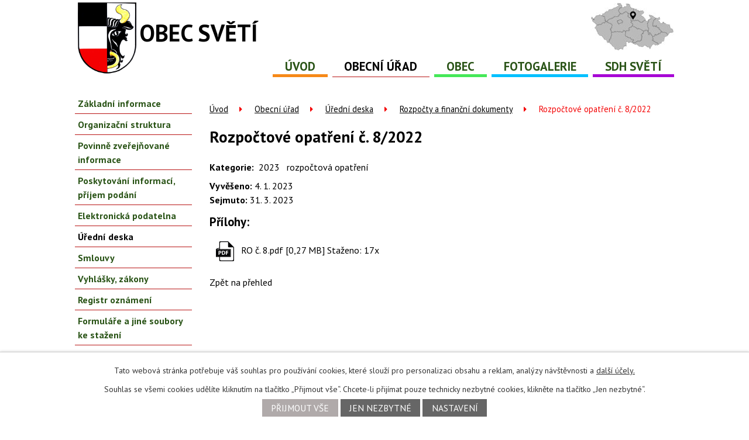

--- FILE ---
content_type: text/html; charset=utf-8
request_url: https://www.sveti.cz/rozpocty-finance?action=detail&id=69
body_size: 6129
content:
<!DOCTYPE html>
<html lang="cs" data-lang-system="cs">
	<head>



		<!--[if IE]><meta http-equiv="X-UA-Compatible" content="IE=EDGE"><![endif]-->
			<meta name="viewport" content="width=device-width, initial-scale=1, user-scalable=yes">
			<meta http-equiv="content-type" content="text/html; charset=utf-8" />
			<meta name="robots" content="index,follow" />
			<meta name="author" content="Antee s.r.o." />
			<meta name="viewport" content="width=device-width, initial-scale=1, user-scalable=yes" />
<title>Rozpočtové opatření č. 8/2022 | Obec Světí</title>

		<link rel="stylesheet" type="text/css" href="https://cdn.antee.cz/jqueryui/1.8.20/css/smoothness/jquery-ui-1.8.20.custom.css?v=2" integrity="sha384-969tZdZyQm28oZBJc3HnOkX55bRgehf7P93uV7yHLjvpg/EMn7cdRjNDiJ3kYzs4" crossorigin="anonymous" />
		<link rel="stylesheet" type="text/css" href="/style.php?nid=TVFWV0k=&amp;ver=1768399196" />
		<link rel="stylesheet" type="text/css" href="/css/libs.css?ver=1768399900" />
		<link rel="stylesheet" type="text/css" href="https://cdn.antee.cz/genericons/genericons/genericons.css?v=2" integrity="sha384-DVVni0eBddR2RAn0f3ykZjyh97AUIRF+05QPwYfLtPTLQu3B+ocaZm/JigaX0VKc" crossorigin="anonymous" />

		<script src="/js/jquery/jquery-3.0.0.min.js" ></script>
		<script src="/js/jquery/jquery-migrate-3.1.0.min.js" ></script>
		<script src="/js/jquery/jquery-ui.min.js" ></script>
		<script src="/js/jquery/jquery.ui.touch-punch.min.js" ></script>
		<script src="/js/libs.min.js?ver=1768399900" ></script>
		<script src="/js/ipo.min.js?ver=1768399889" ></script>
			<script src="/js/locales/cs.js?ver=1768399196" ></script>

			<script src='https://www.google.com/recaptcha/api.js?hl=cs&render=explicit' ></script>

		<link href="/uredni-deska?action=atom" type="application/atom+xml" rel="alternate" title="Úřední deska">
		<link href="/rozpocty-finance?action=atom" type="application/atom+xml" rel="alternate" title="Rozpočty a finanční dokumenty">
		<link href="/aktuality?action=atom" type="application/atom+xml" rel="alternate" title="Aktuality">
		<link href="/hostinec?action=atom" type="application/atom+xml" rel="alternate" title="Hostinec Zavadilka">
		<link href="/aktuality-z-okoli?action=atom" type="application/atom+xml" rel="alternate" title="Aktuality z okolí">
		<link href="/poplatky?action=atom" type="application/atom+xml" rel="alternate" title="Poplatky">
		<link href="/smlouvy?action=atom" type="application/atom+xml" rel="alternate" title="Smlouvy">
		<link href="/dotazy-podle-zakona-106?action=atom" type="application/atom+xml" rel="alternate" title="Dotazy podle zákona 106">
		<link href="/re-use-centrum?action=atom" type="application/atom+xml" rel="alternate" title="RE-USE centrum">
		<link href="/hlaseni-obecniho-rozhlasu?action=atom" type="application/atom+xml" rel="alternate" title="Hlášení obecního rozhlasu">
<link href="https://fonts.googleapis.com/css?family=PT+Sans:400,700&amp;subset=latin-ext" rel="stylesheet">
<link href="file.php?nid=16587&amp;oid=5899673" rel="icon" type="image/png">
<script type="text/javascript">
$(document).ready(function() {
$("#ipocopyright").insertAfter("#ipocontainer");
});
</script>
<link href="file.php?nid=16587&amp;oid=5899119" rel="stylesheet">
<script src="/file.php?nid=16587&amp;oid=5899121"></script>
<script type="text/javascript">
$(document).ready(function() {
$(".slideshow").owlCarousel({
loop: true,
autoWidth: false,
margin: 0,
autoplay: false,
items: 1,
slideBy: 1,
dots: false,
nav: false
})
});
</script>
<script type="text/javascript">
jQuery("document").ready(function($){
var nav = $('#ipotopmenuwrapper');
var head = $('#ipoheader');
var logo = $('.header-logo');
var WindowWidth = $(window).width();
if (WindowWidth > 1024) {
$(window).scroll(function () {
if ($(this).scrollTop() > 215) {
nav.addClass("f-ipotopmenuwrapper");
head.addClass("f-ipoheader");
logo.addClass("f-header-logo");
} else {
nav.removeClass("f-ipotopmenuwrapper");
head.removeClass("f-ipoheader");
logo.removeClass("f-header-logo");
}
});
};
});
</script>
	</head>

	<body id="page5885473" class="subpage5885473 subpage5885471 subpage5885462"
			
			data-nid="16587"
			data-lid="CZ"
			data-oid="5885473"
			data-layout-pagewidth="764"
			
			data-slideshow-timer="3"
			
						
				
				data-layout="responsive" data-viewport_width_responsive="1024"
			>



							<div id="snippet-cookiesConfirmation-euCookiesSnp">			<div id="cookieChoiceInfo" class="cookie-choices-info template_1">
					<p>Tato webová stránka potřebuje váš souhlas pro používání cookies, které slouží pro personalizaci obsahu a reklam, analýzy návštěvnosti a 
						<a class="cookie-button more" href="https://navody.antee.cz/cookies" target="_blank">další účely.</a>
					</p>
					<p>
						Souhlas se všemi cookies udělíte kliknutím na tlačítko „Přijmout vše“. Chcete-li přijímat pouze technicky nezbytné cookies, klikněte na tlačítko „Jen nezbytné“.
					</p>
				<div class="buttons">
					<a class="cookie-button action-button ajax" id="cookieChoiceButton" rel=”nofollow” href="/rozpocty-finance?id=69&amp;action=detail&amp;do=cookiesConfirmation-acceptAll">Přijmout vše</a>
					<a class="cookie-button cookie-button--settings action-button ajax" rel=”nofollow” href="/rozpocty-finance?id=69&amp;action=detail&amp;do=cookiesConfirmation-onlyNecessary">Jen nezbytné</a>
					<a class="cookie-button cookie-button--settings action-button ajax" rel=”nofollow” href="/rozpocty-finance?id=69&amp;action=detail&amp;do=cookiesConfirmation-openSettings">Nastavení</a>
				</div>
			</div>
</div>				<div id="ipocontainer">

			<div class="menu-toggler">

				<span>Menu</span>
				<span class="genericon genericon-menu"></span>
			</div>

			<span id="back-to-top">

				<i class="fa fa-angle-up"></i>
			</span>

			<div id="ipoheader">

				<a href="/" class="header-logo">
	<img src="/image.php?nid=16587&amp;oid=5898908" alt="logo">
	<span class="nazev">Obec Světí</span>
</a>
<img class="mapa" src="/image.php?nid=16587&amp;oid=5982414" alt="mapa">			</div>

			<div id="ipotopmenuwrapper">

				<div id="ipotopmenu">
<h4 class="hiddenMenu">Horní menu</h4>
<ul class="topmenulevel1"><li class="topmenuitem1 noborder" id="ipomenu5834511"><a href="/">Úvod</a></li><li class="topmenuitem1 active" id="ipomenu5885462"><a href="/obecni-urad">Obecní úřad</a><ul class="topmenulevel2"><li class="topmenuitem2" id="ipomenu5885466"><a href="/zakladni-informace">Základní informace</a></li><li class="topmenuitem2" id="ipomenu5885467"><a href="/organizacni-struktura">Organizační struktura</a></li><li class="topmenuitem2" id="ipomenu5885468"><a href="/povinne-informace">Povinně zveřejňované informace</a></li><li class="topmenuitem2" id="ipomenu5885469"><a href="/poskytovani-informaci-prijem-podani">Poskytování informací, příjem podání</a></li><li class="topmenuitem2" id="ipomenu5885470"><a href="/e-podatelna">Elektronická podatelna</a></li><li class="topmenuitem2" id="ipomenu5885471"><a href="/uredni-deska">Úřední deska</a><ul class="topmenulevel3"><li class="topmenuitem3 active" id="ipomenu5885473"><a href="/rozpocty-finance">Rozpočty a finanční dokumenty</a></li><li class="topmenuitem3" id="ipomenu6060825"><a href="/usneseni">Usnesení zastupitelstva</a></li><li class="topmenuitem3" id="ipomenu8765575"><a href="/dotazy-podle-zakona-106">Dotazy podle zákona 106</a></li></ul></li><li class="topmenuitem2" id="ipomenu7005145"><a href="/smlouvy">Smlouvy</a></li><li class="topmenuitem2" id="ipomenu5885472"><a href="/vyhlasky-zakony">Vyhlášky, zákony</a></li><li class="topmenuitem2" id="ipomenu7787402"><a href="https://cro.justice.cz" target="_blank">Registr oznámení</a></li><li class="topmenuitem2" id="ipomenu5902345"><a href="/formulare-a-jine-veci-ke-stazeni">Formuláře a jiné soubory ke stažení</a></li><li class="topmenuitem2" id="ipomenu10225473"><a href="/hlaseni-obecniho-rozhlasu">Hlášení obecního rozhlasu</a></li><li class="topmenuitem2" id="ipomenu5885476"><a href="/verejne-zakazky">Veřejné zakázky</a></li><li class="topmenuitem2" id="ipomenu6187505"><a href="/poplatky">Poplatky</a></li></ul></li><li class="topmenuitem1" id="ipomenu5885463"><a href="/obec">Obec</a><ul class="topmenulevel2"><li class="topmenuitem2" id="ipomenu5885479"><a href="/aktuality">Aktuality</a></li><li class="topmenuitem2" id="ipomenu5919711"><a href="/aktuality-z-okoli">Aktuality z okolí</a></li><li class="topmenuitem2" id="ipomenu7381273"><a href="/uzemni-plan">Územní plán</a></li><li class="topmenuitem2" id="ipomenu5885480"><a href="/info-sms">Informační SMS</a></li><li class="topmenuitem2" id="ipomenu5885481"><a href="/elektronicka-kronika">Elektronická kronika</a></li><li class="topmenuitem2" id="ipomenu5885482"><a href="/hostinec">Hostinec Zavadilka</a></li><li class="topmenuitem2" id="ipomenu5885483"><a href="/prodejna">Prodejna Hruška</a></li><li class="topmenuitem2" id="ipomenu10225472"><a href="/re-use-centrum">RE-USE centrum</a></li><li class="topmenuitem2" id="ipomenu5885484"><a href="/poloha">Poloha</a></li><li class="topmenuitem2" id="ipomenu5885486"><a href="http://www.opz1866.cz/" target="_blank">Mikroregion 1866</a></li><li class="topmenuitem2" id="ipomenu5885487"><a href="http://farnost-vsestary.webnode.cz/" target="_blank">Farnost Všestary</a></li><li class="topmenuitem2" id="ipomenu5885488"><a href="/dotazy-pripominky">Dotazy a připomínky</a></li><li class="topmenuitem2" id="ipomenu5885464"><a href="/naucna-stezka">Naučná stezka</a></li><li class="topmenuitem2" id="ipomenu6073970"><a href="http://old.sveti.cz/www.sveti.cz/index.html" target="_blank">Staré webové stránky včetně aktualit</a></li></ul></li><li class="topmenuitem1" id="ipomenu5885477"><a href="/fotogalerie">Fotogalerie</a></li><li class="topmenuitem1" id="ipomenu5885465"><a href="/sdh">SDH Světí</a></li></ul>
					<div class="cleartop"></div>
				</div>
			</div>
			<div id="ipomain">
				
				<div id="ipomainframe">
					<div id="ipopage">
<div id="iponavigation">
	<h5 class="hiddenMenu">Drobečková navigace</h5>
	<p>
			<a href="/">Úvod</a> <span class="separator">&gt;</span>
			<a href="/obecni-urad">Obecní úřad</a> <span class="separator">&gt;</span>
			<a href="/uredni-deska">Úřední deska</a> <span class="separator">&gt;</span>
			<a href="/rozpocty-finance">Rozpočty a finanční dokumenty</a> <span class="separator">&gt;</span>
			<span class="currentPage">Rozpočtové opatření č. 8/2022</span>
	</p>

</div>
						<div class="ipopagetext">
							<div class="noticeBoard view-detail content">
								
								<h1>Rozpočtové opatření č. 8/2022</h1>

<div id="snippet--flash"></div>
								
																	<hr class="cleaner">

		<div class="tags table-row auto type-tags">
		<a class="box-by-content" href="/rozpocty-finance?id=69&amp;action=detail&amp;do=tagsRenderer-clearFilter" title="Ukázat vše">Kategorie:</a>
		<ul>

			<li><a href="/rozpocty-finance?tagsRenderer-tag=2023&amp;id=69&amp;action=detail&amp;do=tagsRenderer-filterTag" title="Filtrovat podle 2023">2023</a></li>
			<li><a href="/rozpocty-finance?tagsRenderer-tag=rozpo%C4%8Dtov%C3%A1+opat%C5%99en%C3%AD&amp;id=69&amp;action=detail&amp;do=tagsRenderer-filterTag" title="Filtrovat podle rozpočtová opatření">rozpočtová opatření</a></li>
		</ul>
	</div>
	<hr class="cleaner">
<div class="notice">
		<div class="dates table-row">
		<span>Vyvěšeno:</span>
4. 1. 2023	</div>
			<div class="dates table-row">
		<span>Sejmuto:</span>
31. 3. 2023	</div>
			<div class="paragraph description clearfix"></div>
</div>
<h3>Přílohy:</h3>
<div id="snippet-filesRenderer-files"><div class="files-editor">
	<ul class="files">
		<li>
			<span class="file-type file-type-pdf"></span>
			<a href="/rozpocty-finance?filesRenderer-objectId=9608076&amp;id=69&amp;action=detail&amp;do=filesRenderer-download" target="_blank">RO č. 8.pdf [0,27 MB]</a>
			<span class="file-download-counter">

				Staženo: 17x
			</span>
		</li>
	</ul>

</div>
</div><hr class="cleaner">
<div id="snippet--uploader"></div><a class='backlink' href='/rozpocty-finance'>Zpět na přehled</a>
<div class="last-updated">Naposledy změněno: 11. 01. 2023 12:45</div>
															</div>
						</div>
					</div>


										<div id="ipoleftblock">
												<div id="ipomenu">
<h4 class="hiddenMenu">Menu</h4>
<ul id="iposubmenu5885462"><li id="ipomenu5885466"><a href="/zakladni-informace">Základní informace</a></li><li id="ipomenu5885467"><a href="/organizacni-struktura">Organizační struktura</a></li><li id="ipomenu5885468"><a href="/povinne-informace">Povinně zveřejňované informace</a></li><li id="ipomenu5885469"><a href="/poskytovani-informaci-prijem-podani">Poskytování informací, příjem podání</a></li><li id="ipomenu5885470"><a href="/e-podatelna">Elektronická podatelna</a></li><li class="submenu1" id="ipomenu5885471"><a href="/uredni-deska" class="active">Úřední deska</a><ul id="iposubmenu5885471"><li id="ipomenu5885473"><a href="/rozpocty-finance" class="active">Rozpočty a finanční dokumenty</a></li><li id="ipomenu6060825"><a href="/usneseni">Usnesení zastupitelstva</a></li><li id="ipomenu8765575"><a href="/dotazy-podle-zakona-106">Dotazy podle zákona 106</a></li></ul></li><li id="ipomenu7005145"><a href="/smlouvy">Smlouvy</a></li><li id="ipomenu5885472"><a href="/vyhlasky-zakony">Vyhlášky, zákony</a></li><li class="submenu1" id="ipomenu7787402"><a href="https://cro.justice.cz" target="_blank">Registr oznámení</a></li><li id="ipomenu5902345"><a href="/formulare-a-jine-veci-ke-stazeni">Formuláře a jiné soubory ke stažení</a></li><li id="ipomenu10225473"><a href="/hlaseni-obecniho-rozhlasu">Hlášení obecního rozhlasu</a></li><li id="ipomenu5885476"><a href="/verejne-zakazky">Veřejné zakázky</a></li><li id="ipomenu6187505"><a href="/poplatky">Poplatky</a></li></ul>
							<div class="hrclear"></div>
														<div class="hrclear"></div>
						</div>
						
						<div id="ipoleftblockin">
							<div class="ipolefttext">
								<div class="column-message">
	<div class="paragraph">
					
			</div>
</div>
<div class="column-message">
	<div class="paragraph">
					
			</div>
</div>
							</div>
						</div>
					</div>
					

					

					<div class="hrclear"></div>
					<div id="ipocopyright">
<div class="copyright">
	<!--<div class="loga-wrapper">
<div class="loga row">
<a href="http://www.opz1866.cz/" target="_blank">
<img src="image.php?nid=16587&oid=5899222" alt="OPZ1866">
</a>
<a href="http://www.kr-kralovehradecky.cz/" target="_blank">
<img src="image.php?nid=16587&oid=5899221" alt="Královehradecký kraj">
</a>
<a href="https://www.vychodni-cechy.info/" target="_blank">
<img src="image.php?nid=16587&oid=5899224" alt="vychodni-cechy-logo">
</a>
<a href="https://portal.gov.cz" target="_blank">
<img src="image.php?nid=16587&oid=5899223" alt="portál-veřejné-správy">
</a>
</div>
</div>
<div class="footer-wrapper">
<div class="footer-inner col-1">
<div class="col-1-3 odkazy">
<h3>Adresa obecního úřadu</h3>
<div>
<h4>Fakturační údaje</h4>
<p><strong>Obec Světí<br />Světí 1 <br/>503 12 Všestary</strong></p>
</div>
<div>
<p>Obecní není plátcem DPH</p>
</div>
<div>
<p>Číslo účtu</p>
<p>1080796399/0800</p>
<p>IČO</p>
<p>00653462</p>
<p>DIČ</p>
<p>CZ00653462</p>
</div>
</div>
<div class="col-1-3 udaje">
<h3>Kontaktní údaje</h3>
<p>
Telefon: <a href="tel:606649132"><strong>+420 606 649 132</strong></a><br/>
Starostka (po dobu voleb spojení do volební místnosti)
</p>
<p>
<a href="tel:725140033"><strong>+420 725 140 033</strong></a> - Místostarosta
</p>
<p>
Datová schránka: <strong>kt8a868</strong>
</p>
<p>
<a href="http://www.sveti.cz"><strong>www.sveti.cz</strong></a>
</p>
<p>
E-mail: <a href="mailto:obec@sveti.cz"><strong>obec@sveti.cz</strong></a>
</p>
<p>
Úřední hodiny:<br />
<strong>PONDĚLÍ: 18:00 - 20:00</strong>
</p>
</div>
<div class="col-1-3 mapa">
<a href="https://mapy.cz/s/27TXH">
<img src="image.php?nid=16587&oid=5899442" target="_blank" alt="mapa">
</a>
</div>
</div>
</div>-->
<div class="footer-wrapper">
	<div class="footer-inner col-1">
		<span>Kontakty: <a href="+420%20606%20649%20132">+420 606 649 132</a></span>
		<span>E-mail: <a href="mailto:obec@sveti.cz">obec@sveti.cz</a></span>
		<span>Úřední hodiny: pondělí - 18:00 - 20:00</span>
	</div>
</div>
<div class="col-1 antee">
	© 2026 OBEC SVĚTÍ, <a href="mailto:obec@sveti.cz">Kontaktovat webmastera</a>, <span id="links"><a href="/mapa-stranek">Mapa stránek</a>, <a href="/prohlaseni-o-pristupnosti">Prohlášení o přístupnosti</a></span><br>ANTEE s.r.o. - <a href="https://www.antee.cz" rel="nofollow">Tvorba webových stránek</a>, Redakční systém IPO
</div>
</div>
					</div>
					<div id="ipostatistics">
<script >
	var _paq = _paq || [];
	_paq.push(['disableCookies']);
	_paq.push(['trackPageView']);
	_paq.push(['enableLinkTracking']);
	(function() {
		var u="https://matomo.antee.cz/";
		_paq.push(['setTrackerUrl', u+'piwik.php']);
		_paq.push(['setSiteId', 3856]);
		var d=document, g=d.createElement('script'), s=d.getElementsByTagName('script')[0];
		g.defer=true; g.async=true; g.src=u+'piwik.js'; s.parentNode.insertBefore(g,s);
	})();
</script>
<script >
	$(document).ready(function() {
		$('a[href^="mailto"]').on("click", function(){
			_paq.push(['setCustomVariable', 1, 'Click mailto','Email='+this.href.replace(/^mailto:/i,'') + ' /Page = ' +  location.href,'page']);
			_paq.push(['trackGoal', 4]);
			_paq.push(['trackPageView']);
		});

		$('a[href^="tel"]').on("click", function(){
			_paq.push(['setCustomVariable', 1, 'Click telefon','Telefon='+this.href.replace(/^tel:/i,'') + ' /Page = ' +  location.href,'page']);
			_paq.push(['trackPageView']);
		});
	});
</script>
					</div>

					<div id="ipofooter">
						
					</div>
				</div>
			</div>
		</div>
	</body>
</html>
